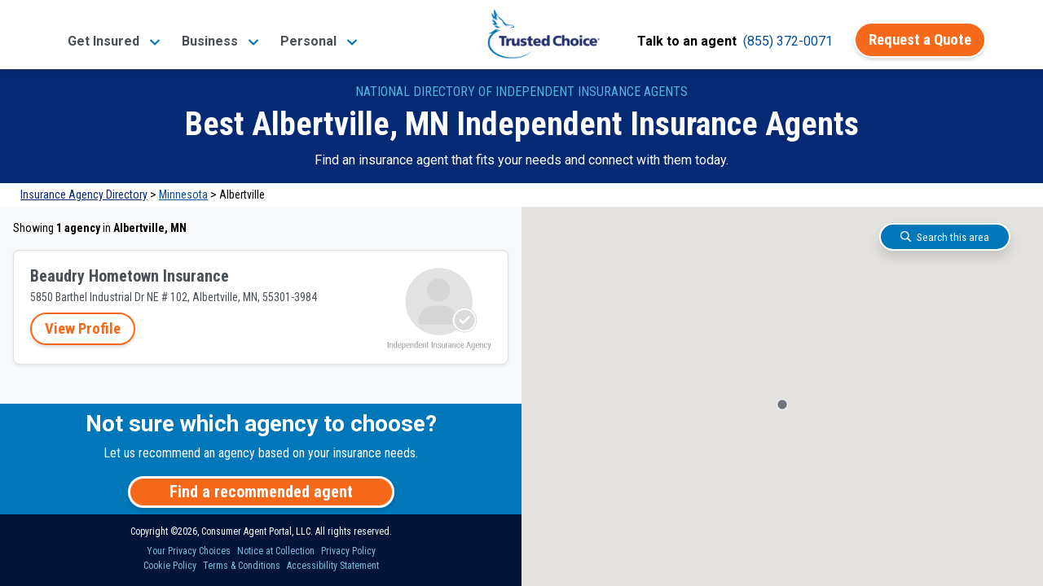

--- FILE ---
content_type: text/css
request_url: https://tags.srv.stackadapt.com/sa.css
body_size: -11
content:
:root {
    --sa-uid: '0-1e64ab06-db30-5846-5143-b72bcd1ab3ea';
}